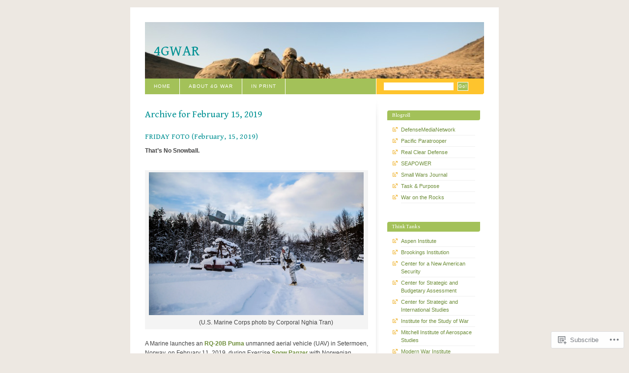

--- FILE ---
content_type: text/html; charset=UTF-8
request_url: https://4gwar.wordpress.com/2019/02/15/
body_size: 20151
content:
<!DOCTYPE html PUBLIC "-//W3C//DTD XHTML 1.0 Strict//EN" "http://www.w3.org/TR/xhtml1/DTD/xhtml1-strict.dtd">
<html xmlns="http://www.w3.org/1999/xhtml" xml:lang="en" lang="en">
<head>
<meta http-equiv="Content-Type" content="text/html; charset=UTF-8" />
	<title>15 | February | 2019 | 4GWAR</title>
	<link rel="pingback" href="https://4gwar.wordpress.com/xmlrpc.php" />
	<script type="text/javascript">
  WebFontConfig = {"google":{"families":["Gentium+Book+Basic:r:latin,latin-ext"]},"api_url":"https:\/\/fonts-api.wp.com\/css"};
  (function() {
    var wf = document.createElement('script');
    wf.src = '/wp-content/plugins/custom-fonts/js/webfont.js';
    wf.type = 'text/javascript';
    wf.async = 'true';
    var s = document.getElementsByTagName('script')[0];
    s.parentNode.insertBefore(wf, s);
	})();
</script><style id="jetpack-custom-fonts-css">.wf-active #header h1{font-family:"Gentium Book Basic",serif;font-style:normal;font-weight:400}.wf-active h1, .wf-active h2, .wf-active h3, .wf-active h4, .wf-active h5, .wf-active h6{font-family:"Gentium Book Basic",serif;font-style:normal;font-weight:400}.wf-active #content h2{font-family:"Gentium Book Basic",serif;font-weight:400;font-style:normal}.wf-active #content h3{font-style:normal;font-weight:400}.wf-active #content h4{font-style:normal;font-weight:400}.wf-active #content.archive h3{font-family:"Gentium Book Basic",serif;font-weight:400;font-style:normal}.wf-active #content.archive h4{font-style:normal;font-weight:400}.wf-active #content.archive h5{font-style:normal;font-weight:400}.wf-active #comments h2 a{font-family:"Gentium Book Basic",serif;font-style:normal;font-weight:400}.wf-active #comments .header strong{font-family:"Gentium Book Basic",serif;font-style:normal;font-weight:400}.wf-active #subcontent h2{font-family:"Gentium Book Basic",serif;font-style:normal;font-weight:400}.wf-active #subcontent h2 em{font-style:normal;font-weight:400}</style>
<meta name='robots' content='max-image-preview:large' />
<link rel='dns-prefetch' href='//s0.wp.com' />
<link rel="alternate" type="application/rss+xml" title="4GWAR &raquo; Feed" href="https://4gwar.wordpress.com/feed/" />
<link rel="alternate" type="application/rss+xml" title="4GWAR &raquo; Comments Feed" href="https://4gwar.wordpress.com/comments/feed/" />
	<script type="text/javascript">
		/* <![CDATA[ */
		function addLoadEvent(func) {
			var oldonload = window.onload;
			if (typeof window.onload != 'function') {
				window.onload = func;
			} else {
				window.onload = function () {
					oldonload();
					func();
				}
			}
		}
		/* ]]> */
	</script>
	<link crossorigin='anonymous' rel='stylesheet' id='all-css-0-1' href='/_static/??/wp-content/mu-plugins/likes/jetpack-likes.css,/wp-content/mu-plugins/infinity/themes/pub/blix.css?m=1743883414j&cssminify=yes' type='text/css' media='all' />
<style id='wp-emoji-styles-inline-css'>

	img.wp-smiley, img.emoji {
		display: inline !important;
		border: none !important;
		box-shadow: none !important;
		height: 1em !important;
		width: 1em !important;
		margin: 0 0.07em !important;
		vertical-align: -0.1em !important;
		background: none !important;
		padding: 0 !important;
	}
/*# sourceURL=wp-emoji-styles-inline-css */
</style>
<link crossorigin='anonymous' rel='stylesheet' id='all-css-2-1' href='/wp-content/plugins/gutenberg-core/v22.2.0/build/styles/block-library/style.css?m=1764855221i&cssminify=yes' type='text/css' media='all' />
<style id='wp-block-library-inline-css'>
.has-text-align-justify {
	text-align:justify;
}
.has-text-align-justify{text-align:justify;}

/*# sourceURL=wp-block-library-inline-css */
</style><style id='global-styles-inline-css'>
:root{--wp--preset--aspect-ratio--square: 1;--wp--preset--aspect-ratio--4-3: 4/3;--wp--preset--aspect-ratio--3-4: 3/4;--wp--preset--aspect-ratio--3-2: 3/2;--wp--preset--aspect-ratio--2-3: 2/3;--wp--preset--aspect-ratio--16-9: 16/9;--wp--preset--aspect-ratio--9-16: 9/16;--wp--preset--color--black: #000000;--wp--preset--color--cyan-bluish-gray: #abb8c3;--wp--preset--color--white: #ffffff;--wp--preset--color--pale-pink: #f78da7;--wp--preset--color--vivid-red: #cf2e2e;--wp--preset--color--luminous-vivid-orange: #ff6900;--wp--preset--color--luminous-vivid-amber: #fcb900;--wp--preset--color--light-green-cyan: #7bdcb5;--wp--preset--color--vivid-green-cyan: #00d084;--wp--preset--color--pale-cyan-blue: #8ed1fc;--wp--preset--color--vivid-cyan-blue: #0693e3;--wp--preset--color--vivid-purple: #9b51e0;--wp--preset--gradient--vivid-cyan-blue-to-vivid-purple: linear-gradient(135deg,rgb(6,147,227) 0%,rgb(155,81,224) 100%);--wp--preset--gradient--light-green-cyan-to-vivid-green-cyan: linear-gradient(135deg,rgb(122,220,180) 0%,rgb(0,208,130) 100%);--wp--preset--gradient--luminous-vivid-amber-to-luminous-vivid-orange: linear-gradient(135deg,rgb(252,185,0) 0%,rgb(255,105,0) 100%);--wp--preset--gradient--luminous-vivid-orange-to-vivid-red: linear-gradient(135deg,rgb(255,105,0) 0%,rgb(207,46,46) 100%);--wp--preset--gradient--very-light-gray-to-cyan-bluish-gray: linear-gradient(135deg,rgb(238,238,238) 0%,rgb(169,184,195) 100%);--wp--preset--gradient--cool-to-warm-spectrum: linear-gradient(135deg,rgb(74,234,220) 0%,rgb(151,120,209) 20%,rgb(207,42,186) 40%,rgb(238,44,130) 60%,rgb(251,105,98) 80%,rgb(254,248,76) 100%);--wp--preset--gradient--blush-light-purple: linear-gradient(135deg,rgb(255,206,236) 0%,rgb(152,150,240) 100%);--wp--preset--gradient--blush-bordeaux: linear-gradient(135deg,rgb(254,205,165) 0%,rgb(254,45,45) 50%,rgb(107,0,62) 100%);--wp--preset--gradient--luminous-dusk: linear-gradient(135deg,rgb(255,203,112) 0%,rgb(199,81,192) 50%,rgb(65,88,208) 100%);--wp--preset--gradient--pale-ocean: linear-gradient(135deg,rgb(255,245,203) 0%,rgb(182,227,212) 50%,rgb(51,167,181) 100%);--wp--preset--gradient--electric-grass: linear-gradient(135deg,rgb(202,248,128) 0%,rgb(113,206,126) 100%);--wp--preset--gradient--midnight: linear-gradient(135deg,rgb(2,3,129) 0%,rgb(40,116,252) 100%);--wp--preset--font-size--small: 13px;--wp--preset--font-size--medium: 20px;--wp--preset--font-size--large: 36px;--wp--preset--font-size--x-large: 42px;--wp--preset--font-family--albert-sans: 'Albert Sans', sans-serif;--wp--preset--font-family--alegreya: Alegreya, serif;--wp--preset--font-family--arvo: Arvo, serif;--wp--preset--font-family--bodoni-moda: 'Bodoni Moda', serif;--wp--preset--font-family--bricolage-grotesque: 'Bricolage Grotesque', sans-serif;--wp--preset--font-family--cabin: Cabin, sans-serif;--wp--preset--font-family--chivo: Chivo, sans-serif;--wp--preset--font-family--commissioner: Commissioner, sans-serif;--wp--preset--font-family--cormorant: Cormorant, serif;--wp--preset--font-family--courier-prime: 'Courier Prime', monospace;--wp--preset--font-family--crimson-pro: 'Crimson Pro', serif;--wp--preset--font-family--dm-mono: 'DM Mono', monospace;--wp--preset--font-family--dm-sans: 'DM Sans', sans-serif;--wp--preset--font-family--dm-serif-display: 'DM Serif Display', serif;--wp--preset--font-family--domine: Domine, serif;--wp--preset--font-family--eb-garamond: 'EB Garamond', serif;--wp--preset--font-family--epilogue: Epilogue, sans-serif;--wp--preset--font-family--fahkwang: Fahkwang, sans-serif;--wp--preset--font-family--figtree: Figtree, sans-serif;--wp--preset--font-family--fira-sans: 'Fira Sans', sans-serif;--wp--preset--font-family--fjalla-one: 'Fjalla One', sans-serif;--wp--preset--font-family--fraunces: Fraunces, serif;--wp--preset--font-family--gabarito: Gabarito, system-ui;--wp--preset--font-family--ibm-plex-mono: 'IBM Plex Mono', monospace;--wp--preset--font-family--ibm-plex-sans: 'IBM Plex Sans', sans-serif;--wp--preset--font-family--ibarra-real-nova: 'Ibarra Real Nova', serif;--wp--preset--font-family--instrument-serif: 'Instrument Serif', serif;--wp--preset--font-family--inter: Inter, sans-serif;--wp--preset--font-family--josefin-sans: 'Josefin Sans', sans-serif;--wp--preset--font-family--jost: Jost, sans-serif;--wp--preset--font-family--libre-baskerville: 'Libre Baskerville', serif;--wp--preset--font-family--libre-franklin: 'Libre Franklin', sans-serif;--wp--preset--font-family--literata: Literata, serif;--wp--preset--font-family--lora: Lora, serif;--wp--preset--font-family--merriweather: Merriweather, serif;--wp--preset--font-family--montserrat: Montserrat, sans-serif;--wp--preset--font-family--newsreader: Newsreader, serif;--wp--preset--font-family--noto-sans-mono: 'Noto Sans Mono', sans-serif;--wp--preset--font-family--nunito: Nunito, sans-serif;--wp--preset--font-family--open-sans: 'Open Sans', sans-serif;--wp--preset--font-family--overpass: Overpass, sans-serif;--wp--preset--font-family--pt-serif: 'PT Serif', serif;--wp--preset--font-family--petrona: Petrona, serif;--wp--preset--font-family--piazzolla: Piazzolla, serif;--wp--preset--font-family--playfair-display: 'Playfair Display', serif;--wp--preset--font-family--plus-jakarta-sans: 'Plus Jakarta Sans', sans-serif;--wp--preset--font-family--poppins: Poppins, sans-serif;--wp--preset--font-family--raleway: Raleway, sans-serif;--wp--preset--font-family--roboto: Roboto, sans-serif;--wp--preset--font-family--roboto-slab: 'Roboto Slab', serif;--wp--preset--font-family--rubik: Rubik, sans-serif;--wp--preset--font-family--rufina: Rufina, serif;--wp--preset--font-family--sora: Sora, sans-serif;--wp--preset--font-family--source-sans-3: 'Source Sans 3', sans-serif;--wp--preset--font-family--source-serif-4: 'Source Serif 4', serif;--wp--preset--font-family--space-mono: 'Space Mono', monospace;--wp--preset--font-family--syne: Syne, sans-serif;--wp--preset--font-family--texturina: Texturina, serif;--wp--preset--font-family--urbanist: Urbanist, sans-serif;--wp--preset--font-family--work-sans: 'Work Sans', sans-serif;--wp--preset--spacing--20: 0.44rem;--wp--preset--spacing--30: 0.67rem;--wp--preset--spacing--40: 1rem;--wp--preset--spacing--50: 1.5rem;--wp--preset--spacing--60: 2.25rem;--wp--preset--spacing--70: 3.38rem;--wp--preset--spacing--80: 5.06rem;--wp--preset--shadow--natural: 6px 6px 9px rgba(0, 0, 0, 0.2);--wp--preset--shadow--deep: 12px 12px 50px rgba(0, 0, 0, 0.4);--wp--preset--shadow--sharp: 6px 6px 0px rgba(0, 0, 0, 0.2);--wp--preset--shadow--outlined: 6px 6px 0px -3px rgb(255, 255, 255), 6px 6px rgb(0, 0, 0);--wp--preset--shadow--crisp: 6px 6px 0px rgb(0, 0, 0);}:where(.is-layout-flex){gap: 0.5em;}:where(.is-layout-grid){gap: 0.5em;}body .is-layout-flex{display: flex;}.is-layout-flex{flex-wrap: wrap;align-items: center;}.is-layout-flex > :is(*, div){margin: 0;}body .is-layout-grid{display: grid;}.is-layout-grid > :is(*, div){margin: 0;}:where(.wp-block-columns.is-layout-flex){gap: 2em;}:where(.wp-block-columns.is-layout-grid){gap: 2em;}:where(.wp-block-post-template.is-layout-flex){gap: 1.25em;}:where(.wp-block-post-template.is-layout-grid){gap: 1.25em;}.has-black-color{color: var(--wp--preset--color--black) !important;}.has-cyan-bluish-gray-color{color: var(--wp--preset--color--cyan-bluish-gray) !important;}.has-white-color{color: var(--wp--preset--color--white) !important;}.has-pale-pink-color{color: var(--wp--preset--color--pale-pink) !important;}.has-vivid-red-color{color: var(--wp--preset--color--vivid-red) !important;}.has-luminous-vivid-orange-color{color: var(--wp--preset--color--luminous-vivid-orange) !important;}.has-luminous-vivid-amber-color{color: var(--wp--preset--color--luminous-vivid-amber) !important;}.has-light-green-cyan-color{color: var(--wp--preset--color--light-green-cyan) !important;}.has-vivid-green-cyan-color{color: var(--wp--preset--color--vivid-green-cyan) !important;}.has-pale-cyan-blue-color{color: var(--wp--preset--color--pale-cyan-blue) !important;}.has-vivid-cyan-blue-color{color: var(--wp--preset--color--vivid-cyan-blue) !important;}.has-vivid-purple-color{color: var(--wp--preset--color--vivid-purple) !important;}.has-black-background-color{background-color: var(--wp--preset--color--black) !important;}.has-cyan-bluish-gray-background-color{background-color: var(--wp--preset--color--cyan-bluish-gray) !important;}.has-white-background-color{background-color: var(--wp--preset--color--white) !important;}.has-pale-pink-background-color{background-color: var(--wp--preset--color--pale-pink) !important;}.has-vivid-red-background-color{background-color: var(--wp--preset--color--vivid-red) !important;}.has-luminous-vivid-orange-background-color{background-color: var(--wp--preset--color--luminous-vivid-orange) !important;}.has-luminous-vivid-amber-background-color{background-color: var(--wp--preset--color--luminous-vivid-amber) !important;}.has-light-green-cyan-background-color{background-color: var(--wp--preset--color--light-green-cyan) !important;}.has-vivid-green-cyan-background-color{background-color: var(--wp--preset--color--vivid-green-cyan) !important;}.has-pale-cyan-blue-background-color{background-color: var(--wp--preset--color--pale-cyan-blue) !important;}.has-vivid-cyan-blue-background-color{background-color: var(--wp--preset--color--vivid-cyan-blue) !important;}.has-vivid-purple-background-color{background-color: var(--wp--preset--color--vivid-purple) !important;}.has-black-border-color{border-color: var(--wp--preset--color--black) !important;}.has-cyan-bluish-gray-border-color{border-color: var(--wp--preset--color--cyan-bluish-gray) !important;}.has-white-border-color{border-color: var(--wp--preset--color--white) !important;}.has-pale-pink-border-color{border-color: var(--wp--preset--color--pale-pink) !important;}.has-vivid-red-border-color{border-color: var(--wp--preset--color--vivid-red) !important;}.has-luminous-vivid-orange-border-color{border-color: var(--wp--preset--color--luminous-vivid-orange) !important;}.has-luminous-vivid-amber-border-color{border-color: var(--wp--preset--color--luminous-vivid-amber) !important;}.has-light-green-cyan-border-color{border-color: var(--wp--preset--color--light-green-cyan) !important;}.has-vivid-green-cyan-border-color{border-color: var(--wp--preset--color--vivid-green-cyan) !important;}.has-pale-cyan-blue-border-color{border-color: var(--wp--preset--color--pale-cyan-blue) !important;}.has-vivid-cyan-blue-border-color{border-color: var(--wp--preset--color--vivid-cyan-blue) !important;}.has-vivid-purple-border-color{border-color: var(--wp--preset--color--vivid-purple) !important;}.has-vivid-cyan-blue-to-vivid-purple-gradient-background{background: var(--wp--preset--gradient--vivid-cyan-blue-to-vivid-purple) !important;}.has-light-green-cyan-to-vivid-green-cyan-gradient-background{background: var(--wp--preset--gradient--light-green-cyan-to-vivid-green-cyan) !important;}.has-luminous-vivid-amber-to-luminous-vivid-orange-gradient-background{background: var(--wp--preset--gradient--luminous-vivid-amber-to-luminous-vivid-orange) !important;}.has-luminous-vivid-orange-to-vivid-red-gradient-background{background: var(--wp--preset--gradient--luminous-vivid-orange-to-vivid-red) !important;}.has-very-light-gray-to-cyan-bluish-gray-gradient-background{background: var(--wp--preset--gradient--very-light-gray-to-cyan-bluish-gray) !important;}.has-cool-to-warm-spectrum-gradient-background{background: var(--wp--preset--gradient--cool-to-warm-spectrum) !important;}.has-blush-light-purple-gradient-background{background: var(--wp--preset--gradient--blush-light-purple) !important;}.has-blush-bordeaux-gradient-background{background: var(--wp--preset--gradient--blush-bordeaux) !important;}.has-luminous-dusk-gradient-background{background: var(--wp--preset--gradient--luminous-dusk) !important;}.has-pale-ocean-gradient-background{background: var(--wp--preset--gradient--pale-ocean) !important;}.has-electric-grass-gradient-background{background: var(--wp--preset--gradient--electric-grass) !important;}.has-midnight-gradient-background{background: var(--wp--preset--gradient--midnight) !important;}.has-small-font-size{font-size: var(--wp--preset--font-size--small) !important;}.has-medium-font-size{font-size: var(--wp--preset--font-size--medium) !important;}.has-large-font-size{font-size: var(--wp--preset--font-size--large) !important;}.has-x-large-font-size{font-size: var(--wp--preset--font-size--x-large) !important;}.has-albert-sans-font-family{font-family: var(--wp--preset--font-family--albert-sans) !important;}.has-alegreya-font-family{font-family: var(--wp--preset--font-family--alegreya) !important;}.has-arvo-font-family{font-family: var(--wp--preset--font-family--arvo) !important;}.has-bodoni-moda-font-family{font-family: var(--wp--preset--font-family--bodoni-moda) !important;}.has-bricolage-grotesque-font-family{font-family: var(--wp--preset--font-family--bricolage-grotesque) !important;}.has-cabin-font-family{font-family: var(--wp--preset--font-family--cabin) !important;}.has-chivo-font-family{font-family: var(--wp--preset--font-family--chivo) !important;}.has-commissioner-font-family{font-family: var(--wp--preset--font-family--commissioner) !important;}.has-cormorant-font-family{font-family: var(--wp--preset--font-family--cormorant) !important;}.has-courier-prime-font-family{font-family: var(--wp--preset--font-family--courier-prime) !important;}.has-crimson-pro-font-family{font-family: var(--wp--preset--font-family--crimson-pro) !important;}.has-dm-mono-font-family{font-family: var(--wp--preset--font-family--dm-mono) !important;}.has-dm-sans-font-family{font-family: var(--wp--preset--font-family--dm-sans) !important;}.has-dm-serif-display-font-family{font-family: var(--wp--preset--font-family--dm-serif-display) !important;}.has-domine-font-family{font-family: var(--wp--preset--font-family--domine) !important;}.has-eb-garamond-font-family{font-family: var(--wp--preset--font-family--eb-garamond) !important;}.has-epilogue-font-family{font-family: var(--wp--preset--font-family--epilogue) !important;}.has-fahkwang-font-family{font-family: var(--wp--preset--font-family--fahkwang) !important;}.has-figtree-font-family{font-family: var(--wp--preset--font-family--figtree) !important;}.has-fira-sans-font-family{font-family: var(--wp--preset--font-family--fira-sans) !important;}.has-fjalla-one-font-family{font-family: var(--wp--preset--font-family--fjalla-one) !important;}.has-fraunces-font-family{font-family: var(--wp--preset--font-family--fraunces) !important;}.has-gabarito-font-family{font-family: var(--wp--preset--font-family--gabarito) !important;}.has-ibm-plex-mono-font-family{font-family: var(--wp--preset--font-family--ibm-plex-mono) !important;}.has-ibm-plex-sans-font-family{font-family: var(--wp--preset--font-family--ibm-plex-sans) !important;}.has-ibarra-real-nova-font-family{font-family: var(--wp--preset--font-family--ibarra-real-nova) !important;}.has-instrument-serif-font-family{font-family: var(--wp--preset--font-family--instrument-serif) !important;}.has-inter-font-family{font-family: var(--wp--preset--font-family--inter) !important;}.has-josefin-sans-font-family{font-family: var(--wp--preset--font-family--josefin-sans) !important;}.has-jost-font-family{font-family: var(--wp--preset--font-family--jost) !important;}.has-libre-baskerville-font-family{font-family: var(--wp--preset--font-family--libre-baskerville) !important;}.has-libre-franklin-font-family{font-family: var(--wp--preset--font-family--libre-franklin) !important;}.has-literata-font-family{font-family: var(--wp--preset--font-family--literata) !important;}.has-lora-font-family{font-family: var(--wp--preset--font-family--lora) !important;}.has-merriweather-font-family{font-family: var(--wp--preset--font-family--merriweather) !important;}.has-montserrat-font-family{font-family: var(--wp--preset--font-family--montserrat) !important;}.has-newsreader-font-family{font-family: var(--wp--preset--font-family--newsreader) !important;}.has-noto-sans-mono-font-family{font-family: var(--wp--preset--font-family--noto-sans-mono) !important;}.has-nunito-font-family{font-family: var(--wp--preset--font-family--nunito) !important;}.has-open-sans-font-family{font-family: var(--wp--preset--font-family--open-sans) !important;}.has-overpass-font-family{font-family: var(--wp--preset--font-family--overpass) !important;}.has-pt-serif-font-family{font-family: var(--wp--preset--font-family--pt-serif) !important;}.has-petrona-font-family{font-family: var(--wp--preset--font-family--petrona) !important;}.has-piazzolla-font-family{font-family: var(--wp--preset--font-family--piazzolla) !important;}.has-playfair-display-font-family{font-family: var(--wp--preset--font-family--playfair-display) !important;}.has-plus-jakarta-sans-font-family{font-family: var(--wp--preset--font-family--plus-jakarta-sans) !important;}.has-poppins-font-family{font-family: var(--wp--preset--font-family--poppins) !important;}.has-raleway-font-family{font-family: var(--wp--preset--font-family--raleway) !important;}.has-roboto-font-family{font-family: var(--wp--preset--font-family--roboto) !important;}.has-roboto-slab-font-family{font-family: var(--wp--preset--font-family--roboto-slab) !important;}.has-rubik-font-family{font-family: var(--wp--preset--font-family--rubik) !important;}.has-rufina-font-family{font-family: var(--wp--preset--font-family--rufina) !important;}.has-sora-font-family{font-family: var(--wp--preset--font-family--sora) !important;}.has-source-sans-3-font-family{font-family: var(--wp--preset--font-family--source-sans-3) !important;}.has-source-serif-4-font-family{font-family: var(--wp--preset--font-family--source-serif-4) !important;}.has-space-mono-font-family{font-family: var(--wp--preset--font-family--space-mono) !important;}.has-syne-font-family{font-family: var(--wp--preset--font-family--syne) !important;}.has-texturina-font-family{font-family: var(--wp--preset--font-family--texturina) !important;}.has-urbanist-font-family{font-family: var(--wp--preset--font-family--urbanist) !important;}.has-work-sans-font-family{font-family: var(--wp--preset--font-family--work-sans) !important;}
/*# sourceURL=global-styles-inline-css */
</style>

<style id='classic-theme-styles-inline-css'>
/*! This file is auto-generated */
.wp-block-button__link{color:#fff;background-color:#32373c;border-radius:9999px;box-shadow:none;text-decoration:none;padding:calc(.667em + 2px) calc(1.333em + 2px);font-size:1.125em}.wp-block-file__button{background:#32373c;color:#fff;text-decoration:none}
/*# sourceURL=/wp-includes/css/classic-themes.min.css */
</style>
<link crossorigin='anonymous' rel='stylesheet' id='all-css-4-1' href='/_static/??-eJyFj9sKwkAMRH/IbOiFqg/it3TbWFf3xmZr9e9NEbQi1JeQDHOGCU4RuuAz+YzRjoPxjF3QNnRXxlIVO1UAGxctQaKbqrE3nN8O4PywpDrmDS6C3AifrESiu9jm2eGoNy1ZcmJbw6YoDGgdEzGDTGdGB/ksIP9wLxnjqFFbc8e/pRJJ/UHWAcW1ONeggQLI0202wX8dcLKtSTN6dIdiWxfNvqrK5vIExSmAdA==&cssminify=yes' type='text/css' media='all' />
<link crossorigin='anonymous' rel='stylesheet' id='print-css-5-1' href='/wp-content/mu-plugins/global-print/global-print.css?m=1465851035i&cssminify=yes' type='text/css' media='print' />
<style id='jetpack-global-styles-frontend-style-inline-css'>
:root { --font-headings: unset; --font-base: unset; --font-headings-default: -apple-system,BlinkMacSystemFont,"Segoe UI",Roboto,Oxygen-Sans,Ubuntu,Cantarell,"Helvetica Neue",sans-serif; --font-base-default: -apple-system,BlinkMacSystemFont,"Segoe UI",Roboto,Oxygen-Sans,Ubuntu,Cantarell,"Helvetica Neue",sans-serif;}
/*# sourceURL=jetpack-global-styles-frontend-style-inline-css */
</style>
<link crossorigin='anonymous' rel='stylesheet' id='all-css-8-1' href='/_static/??-eJyNjcsKAjEMRX/IGtQZBxfip0hMS9sxTYppGfx7H7gRN+7ugcs5sFRHKi1Ig9Jd5R6zGMyhVaTrh8G6QFHfORhYwlvw6P39PbPENZmt4G/ROQuBKWVkxxrVvuBH1lIoz2waILJekF+HUzlupnG3nQ77YZwfuRJIaQ==&cssminify=yes' type='text/css' media='all' />
<script type="text/javascript" id="wpcom-actionbar-placeholder-js-extra">
/* <![CDATA[ */
var actionbardata = {"siteID":"10335103","postID":"0","siteURL":"https://4gwar.wordpress.com","xhrURL":"https://4gwar.wordpress.com/wp-admin/admin-ajax.php","nonce":"82a9033793","isLoggedIn":"","statusMessage":"","subsEmailDefault":"instantly","proxyScriptUrl":"https://s0.wp.com/wp-content/js/wpcom-proxy-request.js?m=1513050504i&amp;ver=20211021","i18n":{"followedText":"New posts from this site will now appear in your \u003Ca href=\"https://wordpress.com/reader\"\u003EReader\u003C/a\u003E","foldBar":"Collapse this bar","unfoldBar":"Expand this bar","shortLinkCopied":"Shortlink copied to clipboard."}};
//# sourceURL=wpcom-actionbar-placeholder-js-extra
/* ]]> */
</script>
<script type="text/javascript" id="jetpack-mu-wpcom-settings-js-before">
/* <![CDATA[ */
var JETPACK_MU_WPCOM_SETTINGS = {"assetsUrl":"https://s0.wp.com/wp-content/mu-plugins/jetpack-mu-wpcom-plugin/sun/jetpack_vendor/automattic/jetpack-mu-wpcom/src/build/"};
//# sourceURL=jetpack-mu-wpcom-settings-js-before
/* ]]> */
</script>
<script crossorigin='anonymous' type='text/javascript'  src='/wp-content/js/rlt-proxy.js?m=1720530689i'></script>
<script type="text/javascript" id="rlt-proxy-js-after">
/* <![CDATA[ */
	rltInitialize( {"token":null,"iframeOrigins":["https:\/\/widgets.wp.com"]} );
//# sourceURL=rlt-proxy-js-after
/* ]]> */
</script>
<link rel="EditURI" type="application/rsd+xml" title="RSD" href="https://4gwar.wordpress.com/xmlrpc.php?rsd" />
<meta name="generator" content="WordPress.com" />

<!-- Jetpack Open Graph Tags -->
<meta property="og:type" content="website" />
<meta property="og:title" content="February 15, 2019 &#8211; 4GWAR" />
<meta property="og:site_name" content="4GWAR" />
<meta property="og:image" content="https://secure.gravatar.com/blavatar/214d7685cac7babccac00bb78158fe10469f40151271042b50b09d615955af04?s=200&#038;ts=1768526593" />
<meta property="og:image:width" content="200" />
<meta property="og:image:height" content="200" />
<meta property="og:image:alt" content="" />
<meta property="og:locale" content="en_US" />
<meta property="fb:app_id" content="249643311490" />
<meta name="twitter:creator" content="@4GWARBLOG" />
<meta name="twitter:site" content="@4GWARBLOG" />

<!-- End Jetpack Open Graph Tags -->
<link rel="shortcut icon" type="image/x-icon" href="https://secure.gravatar.com/blavatar/214d7685cac7babccac00bb78158fe10469f40151271042b50b09d615955af04?s=32" sizes="16x16" />
<link rel="icon" type="image/x-icon" href="https://secure.gravatar.com/blavatar/214d7685cac7babccac00bb78158fe10469f40151271042b50b09d615955af04?s=32" sizes="16x16" />
<link rel="apple-touch-icon" href="https://secure.gravatar.com/blavatar/214d7685cac7babccac00bb78158fe10469f40151271042b50b09d615955af04?s=114" />
<link rel='openid.server' href='https://4gwar.wordpress.com/?openidserver=1' />
<link rel='openid.delegate' href='https://4gwar.wordpress.com/' />
<link rel="search" type="application/opensearchdescription+xml" href="https://4gwar.wordpress.com/osd.xml" title="4GWAR" />
<link rel="search" type="application/opensearchdescription+xml" href="https://s1.wp.com/opensearch.xml" title="WordPress.com" />
<meta name="description" content="1 post published by John M. Doyle on February 15, 2019" />
<style type="text/css">
#header{
	background: url(https://4gwar.wordpress.com/wp-content/uploads/2009/11/cropped-long-line2.jpg) no-repeat;
}
#header h1 a, #desc {
	color:#009193;
}
#desc {
	margin-right: 30px;
}
</style>
<link crossorigin='anonymous' rel='stylesheet' id='all-css-0-3' href='/_static/??-eJyNjM0KgzAQBl9I/ag/lR6KjyK6LhJNNsHN4uuXQuvZ4wzD4EwlRcksGcHK5G11otg4p4n2H0NNMDohzD7SrtDTJT4qUi1wexDiYp4VNB3RlP3V/MX3N4T3o++aun892277AK5vOq4=&cssminify=yes' type='text/css' media='all' />
</head>

<body class="archive date wp-theme-pubblix customizer-styles-applied jetpack-reblog-enabled">
<div id="container">

<div id="header">
	<h1><a href="https://4gwar.wordpress.com">4GWAR</a></h1>
</div>

<div id="navigation">

	<form action="https://4gwar.wordpress.com/" method="get">
		<fieldset>
			<input value="" name="s" id="s" />
			<input type="submit" value="Go!" id="searchbutton" name="searchbutton" />
		</fieldset>
	</form>

	<ul class="menu">
	<li><a href="https://4gwar.wordpress.com">Home</a></li>
	<li class="page_item page-item-2"><a href="https://4gwar.wordpress.com/about/">About 4G WAR</a></li>
<li class="page_item page-item-1470"><a href="https://4gwar.wordpress.com/outside-articles/">IN PRINT</a></li>
</ul>

</div><!-- /navigation -->

<hr class="low" />

<div id="content" class="archive">


			<h2>Archive for <span>February 15, 2019</span></h2>

	

	<div id="post-22497" class="entry post-22497 post type-post status-publish format-standard hentry category-aircraft category-arctic category-friday-foto category-high-north-2 category-marine-corps category-national-security-and-defense category-photos category-skills-and-training category-unconventional-warfare category-unmanned-aircraft category-weaponry-and-equipment tag-exercise-snow-panzer tag-friday-foto-2019 tag-marine-rotational-force-europe tag-norway tag-panzer-battalion-of-brigade-nord tag-rq-20b-puma tag-setermoen tag-training tag-u-s-marine-corps tag-uav tag-winter-warfare">

		<h3><a href="https://4gwar.wordpress.com/2019/02/15/friday-foto-february-15-2019/">FRIDAY FOTO (February, 15,&nbsp;2019)</a></h3>

		<p><strong>That&#8217;s No Snowball.</strong></p>
<dl id="attachment_22498" class="wp-caption alignnone" style="width:4301px;">
<dt class="wp-caption-dt"><img data-attachment-id="22498" data-permalink="https://4gwar.wordpress.com/2019/02/15/friday-foto-february-15-2019/mrf-e-19-1-exercise-snow-panzer/" data-orig-file="https://4gwar.wordpress.com/wp-content/uploads/2019/02/frifo-2-15-2019-marine-throws-puma-uav.jpg" data-orig-size="4301,2867" data-comments-opened="1" data-image-meta="{&quot;aperture&quot;:&quot;2.8&quot;,&quot;credit&quot;:&quot;U.S. Marine Corps Forces, Europe&quot;,&quot;camera&quot;:&quot;Canon EOS-1D X&quot;,&quot;caption&quot;:&quot;A U.S. Marine with Marine Rotational Force-Europe 19.1, Marine Forces Europe and Africa, launches an RQ-20B Puma unmanned aerial vehicle during Exercise Snow Panzer in Setermoen, Norway, Feb. 11, 2019. Snow Panzer is a force-on-force bilateral exercise between MRF-E and the Panzer Battalion of Brigade Nord. (U.S. Marine Corps photo by Cpl. Nghia Tran)&quot;,&quot;created_timestamp&quot;:&quot;1549861200&quot;,&quot;copyright&quot;:&quot;Public Domain&quot;,&quot;focal_length&quot;:&quot;24&quot;,&quot;iso&quot;:&quot;250&quot;,&quot;shutter_speed&quot;:&quot;0.00125&quot;,&quot;title&quot;:&quot;MRF-E 19.1: Exercise Snow Panzer&quot;,&quot;orientation&quot;:&quot;1&quot;}" data-image-title="MRF-E 19.1: Exercise Snow Panzer" data-image-description="" data-image-caption="&lt;p&gt;A U.S. Marine with Marine Rotational Force-Europe 19.1, Marine Forces Europe and Africa, launches an RQ-20B Puma unmanned aerial vehicle during Exercise Snow Panzer in Setermoen, Norway, Feb. 11, 2019. Snow Panzer is a force-on-force bilateral exercise between MRF-E and the Panzer Battalion of Brigade Nord. (U.S. Marine Corps photo by Cpl. Nghia Tran)&lt;/p&gt;
" data-medium-file="https://4gwar.wordpress.com/wp-content/uploads/2019/02/frifo-2-15-2019-marine-throws-puma-uav.jpg?w=300" data-large-file="https://4gwar.wordpress.com/wp-content/uploads/2019/02/frifo-2-15-2019-marine-throws-puma-uav.jpg?w=455" class="alignnone size-full wp-image-22498" src="https://4gwar.wordpress.com/wp-content/uploads/2019/02/frifo-2-15-2019-marine-throws-puma-uav.jpg?w=455" alt="MRF-E 19.1: Exercise Snow Panzer"   srcset="https://4gwar.wordpress.com/wp-content/uploads/2019/02/frifo-2-15-2019-marine-throws-puma-uav.jpg 4301w, https://4gwar.wordpress.com/wp-content/uploads/2019/02/frifo-2-15-2019-marine-throws-puma-uav.jpg?w=150&amp;h=100 150w, https://4gwar.wordpress.com/wp-content/uploads/2019/02/frifo-2-15-2019-marine-throws-puma-uav.jpg?w=300&amp;h=200 300w, https://4gwar.wordpress.com/wp-content/uploads/2019/02/frifo-2-15-2019-marine-throws-puma-uav.jpg?w=768&amp;h=512 768w, https://4gwar.wordpress.com/wp-content/uploads/2019/02/frifo-2-15-2019-marine-throws-puma-uav.jpg?w=1024&amp;h=683 1024w, https://4gwar.wordpress.com/wp-content/uploads/2019/02/frifo-2-15-2019-marine-throws-puma-uav.jpg?w=1440&amp;h=960 1440w" sizes="(max-width: 4301px) 100vw, 4301px" /></dt>
<dd class="wp-caption-dd">(U.S. Marine Corps photo by Corporal Nghia Tran)</dd>
</dl>
<p>A Marine launches an <a href="https://www.avinc.com/images/uploads/product_docs/PumaAE_Datasheet_2017_Web_v1.1.pdf"><strong>RQ-20B Puma</strong></a> unmanned aerial vehicle (UAV) in Setermoen, Norway, on February 11, 2019, during Exercise <a href="https://www.dvidshub.net/image/5101222/mrf-e-191-exercise-snow-panzer"><strong>Snow Panzer</strong></a> with Norwegian troops.</p>
<p>Snow Panzer is a force-on-force exercise between Marine Rotational Force-Europe and the Norwegian Panzer Battalion of Brigade Nord.</p>
<p>The Marines have been doing a lot of cold weather training in recent months in <a href="https://www.marforeur.marines.mil/News/News-Article-Display/Article/1722894/northern-screen-joint-cas-training/"><strong>Norway</strong></a>,  <strong><a href="https://www.dvidshub.net/image/4120356/us-marines-participate-swedish-basic-winter-warfare-course">Sweden</a> </strong>and <strong><a href="https://4gwar.wordpress.com/2018/11/04/arctic-nation-giant-nato-exercise/">Iceland</a></strong>.</p>
<div id="jp-post-flair" class="sharedaddy sd-like-enabled sd-sharing-enabled"><div class="sharedaddy sd-sharing-enabled"><div class="robots-nocontent sd-block sd-social sd-social-icon-text sd-sharing"><h3 class="sd-title">Share this:</h3><div class="sd-content"><ul><li class="share-print"><a rel="nofollow noopener noreferrer"
				data-shared="sharing-print-22497"
				class="share-print sd-button share-icon"
				href="https://4gwar.wordpress.com/2019/02/15/friday-foto-february-15-2019/?share=print"
				target="_blank"
				aria-labelledby="sharing-print-22497"
				>
				<span id="sharing-print-22497" hidden>Print (Opens in new window)</span>
				<span>Print</span>
			</a></li><li class="share-facebook"><a rel="nofollow noopener noreferrer"
				data-shared="sharing-facebook-22497"
				class="share-facebook sd-button share-icon"
				href="https://4gwar.wordpress.com/2019/02/15/friday-foto-february-15-2019/?share=facebook"
				target="_blank"
				aria-labelledby="sharing-facebook-22497"
				>
				<span id="sharing-facebook-22497" hidden>Share on Facebook (Opens in new window)</span>
				<span>Facebook</span>
			</a></li><li class="share-linkedin"><a rel="nofollow noopener noreferrer"
				data-shared="sharing-linkedin-22497"
				class="share-linkedin sd-button share-icon"
				href="https://4gwar.wordpress.com/2019/02/15/friday-foto-february-15-2019/?share=linkedin"
				target="_blank"
				aria-labelledby="sharing-linkedin-22497"
				>
				<span id="sharing-linkedin-22497" hidden>Share on LinkedIn (Opens in new window)</span>
				<span>LinkedIn</span>
			</a></li><li class="share-pinterest"><a rel="nofollow noopener noreferrer"
				data-shared="sharing-pinterest-22497"
				class="share-pinterest sd-button share-icon"
				href="https://4gwar.wordpress.com/2019/02/15/friday-foto-february-15-2019/?share=pinterest"
				target="_blank"
				aria-labelledby="sharing-pinterest-22497"
				>
				<span id="sharing-pinterest-22497" hidden>Share on Pinterest (Opens in new window)</span>
				<span>Pinterest</span>
			</a></li><li class="share-tumblr"><a rel="nofollow noopener noreferrer"
				data-shared="sharing-tumblr-22497"
				class="share-tumblr sd-button share-icon"
				href="https://4gwar.wordpress.com/2019/02/15/friday-foto-february-15-2019/?share=tumblr"
				target="_blank"
				aria-labelledby="sharing-tumblr-22497"
				>
				<span id="sharing-tumblr-22497" hidden>Share on Tumblr (Opens in new window)</span>
				<span>Tumblr</span>
			</a></li><li class="share-end"></li></ul></div></div></div><div class='sharedaddy sd-block sd-like jetpack-likes-widget-wrapper jetpack-likes-widget-unloaded' id='like-post-wrapper-10335103-22497-696993010aa13' data-src='//widgets.wp.com/likes/index.html?ver=20260116#blog_id=10335103&amp;post_id=22497&amp;origin=4gwar.wordpress.com&amp;obj_id=10335103-22497-696993010aa13' data-name='like-post-frame-10335103-22497-696993010aa13' data-title='Like or Reblog'><div class='likes-widget-placeholder post-likes-widget-placeholder' style='height: 55px;'><span class='button'><span>Like</span></span> <span class='loading'>Loading...</span></div><span class='sd-text-color'></span><a class='sd-link-color'></a></div></div>
		<p class="info">   		<em class="date"><a href="https://4gwar.wordpress.com/2019/02/15/friday-foto-february-15-2019/" title="2:07 am" rel="bookmark">February 15, 2019 at 2:07 am</a></em>   							<em class="comments-popup">
			<a href="https://4gwar.wordpress.com/2019/02/15/friday-foto-february-15-2019/#respond" class="commentlink" >Leave a comment</a>			</em>
		   		   		</p>

	</div>



	<p>
		<span class="previous"></span>
		<span class="next"></span>
	</p>


</div> <!-- /content -->

<hr class="low" />

<div id="subcontent">


<div id="linkcat-1356" class="widget widget_links"><h2><em>Blogroll</em></h2>
	<ul class='xoxo blogroll'>
<li><a href="http://www.defensemedianetwork.com/" title="Portfolio of defense, military, and homeland security content">DefenseMediaNetwork</a></li>
<li><a href="https://pacificparatrooper.wordpress.com/" title="Pacific War eye-witness stories, Farewell Salutes to deceased WWII vets, occasionally a homeland episode and military humor.">Pacific Paratrooper</a></li>
<li><a href="https://www.realcleardefense.com/" title="Opinion, News, Analysis, Video and Polls.">Real Clear Defense</a></li>
<li><a href="https://seapowermagazine.org/" rel="contact colleague" title="The Official Publication of the Navy League of the United States ">SEAPOWER</a></li>
<li><a href="http://smallwarsjournal.com/blog/recent" title="Multi-author blog of news and commentary on the various goings on across the broad spectrum of stakeholders in small wars.  ">Small Wars Journal</a></li>
<li><a href="https://taskandpurpose.com/" title="Military news, culture, and analysis by and for the military and veterans community.">Task &amp; Purpose</a></li>
<li><a href="https://warontherocks.com/" title="A platform for analysis, commentary, debate and multimedia content on foreign policy and national security issues through a realist lens.">War on the Rocks</a></li>

	</ul>
</div>
<div id="linkcat-122464" class="widget widget_links"><h2><em>Think Tanks</em></h2>
	<ul class='xoxo blogroll'>
<li><a href="https://www.aspeninstitute.org/issues/security-global-affairs/" title="We provide a bipartisan forum to explore policy strategies for homeland security, foreign policy and global communities.">Aspen Institute</a></li>
<li><a href="https://www.brookings.edu/topic/defense-security/" title="Cybersecurity, Humanitarian &amp; Disaster Relife, Intelligence Community, National Security, Peacekeeping &amp; Conflict Management">Brookings Institution</a></li>
<li><a href="http://www.cnas.org/" title="Think tank with interersting blogs on counter insurgency and climate change security threats">Center for a New American Security</a></li>
<li><a href="https://csbaonline.org/" title="Independent policy research and analysis">Center for Strategic and Budgetary Assessment</a></li>
<li><a href="http://csis.org/category/topics/defense-and-security" title="Defense and Security page">Center for Strategic and International Studies</a></li>
<li><a href="http://www.understandingwar.org/" title="Washington think tank">Institute for the Study of War</a></li>
<li><a href="http://www.mitchellaerospacepower.org/mitchell-policy-papers" title="  Educating about aerospace power&#8217;s unique role in securing America&#8217;s global interests and informing the national security debate.">Mitchell Institute of Aerospace Studies</a></li>
<li><a href="https://mwi.usma.edu/" title="The Modern War Institute at West Point generates new knowledge for the profession of arms, enhances the West Point curriculum, and provides the Army and the Nation with an intellectual resource for solving military problems.">Modern War Institute</a></li>
<li><a href="https://rusi.org/" title="he Royal United Services Institute (RUSI) is the world&#8217;s oldest independent think tank on international defence and security.">Royal Uniformed Services Institute</a></li>

	</ul>
</div>
<div id="calendar-3" class="widget widget_calendar"><h2><em>Posts</em></h2><div id="calendar_wrap" class="calendar_wrap"><table id="wp-calendar" class="wp-calendar-table">
	<caption>February 2019</caption>
	<thead>
	<tr>
		<th scope="col" aria-label="Monday">M</th>
		<th scope="col" aria-label="Tuesday">T</th>
		<th scope="col" aria-label="Wednesday">W</th>
		<th scope="col" aria-label="Thursday">T</th>
		<th scope="col" aria-label="Friday">F</th>
		<th scope="col" aria-label="Saturday">S</th>
		<th scope="col" aria-label="Sunday">S</th>
	</tr>
	</thead>
	<tbody>
	<tr>
		<td colspan="4" class="pad">&nbsp;</td><td>1</td><td>2</td><td>3</td>
	</tr>
	<tr>
		<td>4</td><td>5</td><td>6</td><td>7</td><td><a href="https://4gwar.wordpress.com/2019/02/08/" aria-label="Posts published on February 8, 2019">8</a></td><td>9</td><td>10</td>
	</tr>
	<tr>
		<td>11</td><td>12</td><td>13</td><td><a href="https://4gwar.wordpress.com/2019/02/14/" aria-label="Posts published on February 14, 2019">14</a></td><td><a href="https://4gwar.wordpress.com/2019/02/15/" aria-label="Posts published on February 15, 2019">15</a></td><td>16</td><td>17</td>
	</tr>
	<tr>
		<td>18</td><td>19</td><td>20</td><td>21</td><td><a href="https://4gwar.wordpress.com/2019/02/22/" aria-label="Posts published on February 22, 2019">22</a></td><td>23</td><td>24</td>
	</tr>
	<tr>
		<td>25</td><td>26</td><td>27</td><td><a href="https://4gwar.wordpress.com/2019/02/28/" aria-label="Posts published on February 28, 2019">28</a></td>
		<td class="pad" colspan="3">&nbsp;</td>
	</tr>
	</tbody>
	</table><nav aria-label="Previous and next months" class="wp-calendar-nav">
		<span class="wp-calendar-nav-prev"><a href="https://4gwar.wordpress.com/2019/01/">&laquo; Jan</a></span>
		<span class="pad">&nbsp;</span>
		<span class="wp-calendar-nav-next"><a href="https://4gwar.wordpress.com/2019/03/">Mar &raquo;</a></span>
	</nav></div></div>	<h2><em>Categories</em></h2>

	<ul class="categories">
		<li class="cat-item cat-item-4338"><a href="https://4gwar.wordpress.com/category/afghanistan/">Afghanistan</a>
</li>
	<li class="cat-item cat-item-2214"><a href="https://4gwar.wordpress.com/category/africa/">Africa</a>
</li>
	<li class="cat-item cat-item-304446488"><a href="https://4gwar.wordpress.com/category/air-and-missile-defense/">Air and Missile Defense</a>
</li>
	<li class="cat-item cat-item-2450"><a href="https://4gwar.wordpress.com/category/air-force/">Air Force</a>
</li>
	<li class="cat-item cat-item-1130627"><a href="https://4gwar.wordpress.com/category/air-national-guard/">Air National Guard</a>
</li>
	<li class="cat-item cat-item-61570115"><a href="https://4gwar.wordpress.com/category/airborne-operations/">airborne operations</a>
</li>
	<li class="cat-item cat-item-18095"><a href="https://4gwar.wordpress.com/category/aircraft/">Aircraft</a>
<ul class='children'>
	<li class="cat-item cat-item-3524213"><a href="https://4gwar.wordpress.com/category/aircraft/unmanned-aircraft/">Unmanned Aircraft</a>
</li>
</ul>
</li>
	<li class="cat-item cat-item-89892"><a href="https://4gwar.wordpress.com/category/american-civil-war/">American Civil War</a>
</li>
	<li class="cat-item cat-item-7610937"><a href="https://4gwar.wordpress.com/category/amphibious-warfare/">amphibious warfare</a>
</li>
	<li class="cat-item cat-item-31263"><a href="https://4gwar.wordpress.com/category/arctic/">Arctic</a>
</li>
	<li class="cat-item cat-item-21321228"><a href="https://4gwar.wordpress.com/category/arctic-nation/">ARCTIC NATION</a>
</li>
	<li class="cat-item cat-item-2449"><a href="https://4gwar.wordpress.com/category/army/">Army</a>
</li>
	<li class="cat-item cat-item-797457"><a href="https://4gwar.wordpress.com/category/army-national-guard/">Army National Guard</a>
</li>
	<li class="cat-item cat-item-729475"><a href="https://4gwar.wordpress.com/category/army-reserves/">Army Reserves</a>
</li>
	<li class="cat-item cat-item-35796"><a href="https://4gwar.wordpress.com/category/asia-pacific/">Asia-Pacific</a>
<ul class='children'>
	<li class="cat-item cat-item-19109364"><a href="https://4gwar.wordpress.com/category/asia-pacific/indo-pacific-region/">Indo-Pacific region</a>
</li>
	<li class="cat-item cat-item-781357877"><a href="https://4gwar.wordpress.com/category/asia-pacific/korean-war-asia-pacific/">Korean War</a>
</li>
</ul>
</li>
	<li class="cat-item cat-item-10616783"><a href="https://4gwar.wordpress.com/category/blacks-in-the-military/">Blacks in the military</a>
</li>
	<li class="cat-item cat-item-17332425"><a href="https://4gwar.wordpress.com/category/bric-brazil-russia-india-china/">BRIC (Brazil, Russia, India, China)</a>
</li>
	<li class="cat-item cat-item-16897"><a href="https://4gwar.wordpress.com/category/climate-change/">climate change</a>
</li>
	<li class="cat-item cat-item-130753"><a href="https://4gwar.wordpress.com/category/coast-guard/">Coast Guard</a>
</li>
	<li class="cat-item cat-item-693488705"><a href="https://4gwar.wordpress.com/category/coronavirus-pandemic/">Coronavirus pandemic</a>
</li>
	<li class="cat-item cat-item-1309106"><a href="https://4gwar.wordpress.com/category/counter-insurgency/">Counter Insurgency</a>
</li>
	<li class="cat-item cat-item-35252549"><a href="https://4gwar.wordpress.com/category/counter-terrorism-2/">Counter Terrorism</a>
</li>
	<li class="cat-item cat-item-320676"><a href="https://4gwar.wordpress.com/category/disaster-relief/">Disaster Relief</a>
</li>
	<li class="cat-item cat-item-51094"><a href="https://4gwar.wordpress.com/category/haiti/">Haiti</a>
</li>
	<li class="cat-item cat-item-349314233"><a href="https://4gwar.wordpress.com/category/high-north-2/">HIGH NORTH</a>
</li>
	<li class="cat-item cat-item-31727"><a href="https://4gwar.wordpress.com/category/homeland-security/">Homeland Security</a>
</li>
	<li class="cat-item cat-item-557613"><a href="https://4gwar.wordpress.com/category/international-crime/">International Crime</a>
<ul class='children'>
	<li class="cat-item cat-item-36590773"><a href="https://4gwar.wordpress.com/category/international-crime/iraq-international-crime/">Iraq</a>
</li>
</ul>
</li>
	<li class="cat-item cat-item-1356005"><a href="https://4gwar.wordpress.com/category/international-relief/">International Relief</a>
</li>
	<li class="cat-item cat-item-176673"><a href="https://4gwar.wordpress.com/category/korean-war/">Korean War</a>
</li>
	<li class="cat-item cat-item-5839"><a href="https://4gwar.wordpress.com/category/latin-america/">Latin America</a>
</li>
	<li class="cat-item cat-item-211"><a href="https://4gwar.wordpress.com/category/lessons-learned/">Lessons Learned</a>
</li>
	<li class="cat-item cat-item-91737"><a href="https://4gwar.wordpress.com/category/marine-corps/">Marine Corps</a>
</li>
	<li class="cat-item cat-item-479361"><a href="https://4gwar.wordpress.com/category/mexican-american-war/">Mexican-American War</a>
</li>
	<li class="cat-item cat-item-27588843"><a href="https://4gwar.wordpress.com/category/national-security-and-defense/">National Security and Defense</a>
</li>
	<li class="cat-item cat-item-75691"><a href="https://4gwar.wordpress.com/category/nato/">NATO</a>
</li>
	<li class="cat-item cat-item-780853"><a href="https://4gwar.wordpress.com/category/naval-warfare/">Naval Warfare</a>
</li>
	<li class="cat-item cat-item-2064"><a href="https://4gwar.wordpress.com/category/navy/">Navy</a>
</li>
	<li class="cat-item cat-item-7016207"><a href="https://4gwar.wordpress.com/category/news-developments/">News Developments</a>
</li>
	<li class="cat-item cat-item-3235"><a href="https://4gwar.wordpress.com/category/pakistan/">Pakistan</a>
</li>
	<li class="cat-item cat-item-42584033"><a href="https://4gwar.wordpress.com/category/peacekeeping-2/">Peacekeeping</a>
</li>
	<li class="cat-item cat-item-304"><a href="https://4gwar.wordpress.com/category/photos/">Photos</a>
<ul class='children'>
	<li class="cat-item cat-item-1027856"><a href="https://4gwar.wordpress.com/category/photos/friday-foto/">FRIDAY FOTO</a>
</li>
</ul>
</li>
	<li class="cat-item cat-item-3980416"><a href="https://4gwar.wordpress.com/category/skills-and-training/">Skills and Training</a>
<ul class='children'>
	<li class="cat-item cat-item-324993955"><a href="https://4gwar.wordpress.com/category/skills-and-training/special-operations-skills-and-training/">Special Operations</a>
</li>
</ul>
</li>
	<li class="cat-item cat-item-174"><a href="https://4gwar.wordpress.com/category/space/">Space</a>
</li>
	<li class="cat-item cat-item-446061"><a href="https://4gwar.wordpress.com/category/special-operations/">Special Operations</a>
</li>
	<li class="cat-item cat-item-18052"><a href="https://4gwar.wordpress.com/category/syria/">Syria</a>
</li>
	<li class="cat-item cat-item-102668344"><a href="https://4gwar.wordpress.com/category/this-week-in-the-war-of-1812/">THIS WEEK in the War of 1812</a>
</li>
	<li class="cat-item cat-item-36700"><a href="https://4gwar.wordpress.com/category/traditions/">Traditions</a>
<ul class='children'>
	<li class="cat-item cat-item-4972944"><a href="https://4gwar.wordpress.com/category/traditions/shako/">SHAKO</a>
</li>
</ul>
</li>
	<li class="cat-item cat-item-8499455"><a href="https://4gwar.wordpress.com/category/u-s-coast-guard/">U.S. Coast Guard</a>
</li>
	<li class="cat-item cat-item-1911858"><a href="https://4gwar.wordpress.com/category/u-s-navy/">U.S. Navy</a>
</li>
	<li class="cat-item cat-item-22735"><a href="https://4gwar.wordpress.com/category/ukraine/">Ukraine</a>
</li>
	<li class="cat-item cat-item-750315306"><a href="https://4gwar.wordpress.com/category/ukraine-invasion-crisis/">Ukraine invasion crisis</a>
</li>
	<li class="cat-item cat-item-1"><a href="https://4gwar.wordpress.com/category/uncategorized/">Uncategorized</a>
</li>
	<li class="cat-item cat-item-853831"><a href="https://4gwar.wordpress.com/category/unconventional-warfare/">Unconventional Warfare</a>
<ul class='children'>
	<li class="cat-item cat-item-15551375"><a href="https://4gwar.wordpress.com/category/unconventional-warfare/special-op/">Special Op</a>
</li>
</ul>
</li>
	<li class="cat-item cat-item-143547556"><a href="https://4gwar.wordpress.com/category/unmanned-systems-2/">Unmanned Systems</a>
</li>
	<li class="cat-item cat-item-130832"><a href="https://4gwar.wordpress.com/category/vietnam-war/">Vietnam War</a>
</li>
	<li class="cat-item cat-item-8439"><a href="https://4gwar.wordpress.com/category/washington/">Washington</a>
</li>
	<li class="cat-item cat-item-34502804"><a href="https://4gwar.wordpress.com/category/weaponry-and-equipment/">Weaponry and Equipment</a>
<ul class='children'>
	<li class="cat-item cat-item-6"><a href="https://4gwar.wordpress.com/category/weaponry-and-equipment/technology/">Technology</a>
</li>
</ul>
</li>
	<li class="cat-item cat-item-11996885"><a href="https://4gwar.wordpress.com/category/winter-warfare/">winter warfare</a>
</li>
	<li class="cat-item cat-item-916291"><a href="https://4gwar.wordpress.com/category/women-in-the-military/">women in the military</a>
</li>
	<li class="cat-item cat-item-700237426"><a href="https://4gwar.wordpress.com/category/world-war-cv/">World War CV</a>
</li>
	<li class="cat-item cat-item-52854036"><a href="https://4gwar.wordpress.com/category/world-war-i-centennial/">World War I Centennial</a>
</li>
	<li class="cat-item cat-item-62291"><a href="https://4gwar.wordpress.com/category/world-war-ii/">World War II</a>
</li>
	</ul>

</div> <!-- /subcontent -->


<hr class="low" />

<div id="footer">

	<p><a href="https://wordpress.com/?ref=footer_blog" rel="nofollow">Blog at WordPress.com.</a> </p>

</div> <!-- /footer -->

</div> <!-- /container -->

<!--  -->
<script type="speculationrules">
{"prefetch":[{"source":"document","where":{"and":[{"href_matches":"/*"},{"not":{"href_matches":["/wp-*.php","/wp-admin/*","/files/*","/wp-content/*","/wp-content/plugins/*","/wp-content/themes/pub/blix/*","/*\\?(.+)"]}},{"not":{"selector_matches":"a[rel~=\"nofollow\"]"}},{"not":{"selector_matches":".no-prefetch, .no-prefetch a"}}]},"eagerness":"conservative"}]}
</script>
<script type="text/javascript" src="//0.gravatar.com/js/hovercards/hovercards.min.js?ver=202603924dcd77a86c6f1d3698ec27fc5da92b28585ddad3ee636c0397cf312193b2a1" id="grofiles-cards-js"></script>
<script type="text/javascript" id="wpgroho-js-extra">
/* <![CDATA[ */
var WPGroHo = {"my_hash":""};
//# sourceURL=wpgroho-js-extra
/* ]]> */
</script>
<script crossorigin='anonymous' type='text/javascript'  src='/wp-content/mu-plugins/gravatar-hovercards/wpgroho.js?m=1610363240i'></script>

	<script>
		// Initialize and attach hovercards to all gravatars
		( function() {
			function init() {
				if ( typeof Gravatar === 'undefined' ) {
					return;
				}

				if ( typeof Gravatar.init !== 'function' ) {
					return;
				}

				Gravatar.profile_cb = function ( hash, id ) {
					WPGroHo.syncProfileData( hash, id );
				};

				Gravatar.my_hash = WPGroHo.my_hash;
				Gravatar.init(
					'body',
					'#wp-admin-bar-my-account',
					{
						i18n: {
							'Edit your profile →': 'Edit your profile →',
							'View profile →': 'View profile →',
							'Contact': 'Contact',
							'Send money': 'Send money',
							'Sorry, we are unable to load this Gravatar profile.': 'Sorry, we are unable to load this Gravatar profile.',
							'Gravatar not found.': 'Gravatar not found.',
							'Too Many Requests.': 'Too Many Requests.',
							'Internal Server Error.': 'Internal Server Error.',
							'Is this you?': 'Is this you?',
							'Claim your free profile.': 'Claim your free profile.',
							'Email': 'Email',
							'Home Phone': 'Home Phone',
							'Work Phone': 'Work Phone',
							'Cell Phone': 'Cell Phone',
							'Contact Form': 'Contact Form',
							'Calendar': 'Calendar',
						},
					}
				);
			}

			if ( document.readyState !== 'loading' ) {
				init();
			} else {
				document.addEventListener( 'DOMContentLoaded', init );
			}
		} )();
	</script>

		<div style="display:none">
	</div>
		<div id="actionbar" dir="ltr" style="display: none;"
			class="actnbr-pub-blix actnbr-has-follow actnbr-has-actions">
		<ul>
								<li class="actnbr-btn actnbr-hidden">
								<a class="actnbr-action actnbr-actn-follow " href="">
			<svg class="gridicon" height="20" width="20" xmlns="http://www.w3.org/2000/svg" viewBox="0 0 20 20"><path clip-rule="evenodd" d="m4 4.5h12v6.5h1.5v-6.5-1.5h-1.5-12-1.5v1.5 10.5c0 1.1046.89543 2 2 2h7v-1.5h-7c-.27614 0-.5-.2239-.5-.5zm10.5 2h-9v1.5h9zm-5 3h-4v1.5h4zm3.5 1.5h-1v1h1zm-1-1.5h-1.5v1.5 1 1.5h1.5 1 1.5v-1.5-1-1.5h-1.5zm-2.5 2.5h-4v1.5h4zm6.5 1.25h1.5v2.25h2.25v1.5h-2.25v2.25h-1.5v-2.25h-2.25v-1.5h2.25z"  fill-rule="evenodd"></path></svg>
			<span>Subscribe</span>
		</a>
		<a class="actnbr-action actnbr-actn-following  no-display" href="">
			<svg class="gridicon" height="20" width="20" xmlns="http://www.w3.org/2000/svg" viewBox="0 0 20 20"><path fill-rule="evenodd" clip-rule="evenodd" d="M16 4.5H4V15C4 15.2761 4.22386 15.5 4.5 15.5H11.5V17H4.5C3.39543 17 2.5 16.1046 2.5 15V4.5V3H4H16H17.5V4.5V12.5H16V4.5ZM5.5 6.5H14.5V8H5.5V6.5ZM5.5 9.5H9.5V11H5.5V9.5ZM12 11H13V12H12V11ZM10.5 9.5H12H13H14.5V11V12V13.5H13H12H10.5V12V11V9.5ZM5.5 12H9.5V13.5H5.5V12Z" fill="#008A20"></path><path class="following-icon-tick" d="M13.5 16L15.5 18L19 14.5" stroke="#008A20" stroke-width="1.5"></path></svg>
			<span>Subscribed</span>
		</a>
							<div class="actnbr-popover tip tip-top-left actnbr-notice" id="follow-bubble">
							<div class="tip-arrow"></div>
							<div class="tip-inner actnbr-follow-bubble">
															<ul>
											<li class="actnbr-sitename">
			<a href="https://4gwar.wordpress.com">
				<img loading='lazy' alt='' src='https://secure.gravatar.com/blavatar/214d7685cac7babccac00bb78158fe10469f40151271042b50b09d615955af04?s=50&#038;d=https%3A%2F%2Fs0.wp.com%2Fi%2Flogo%2Fwpcom-gray-white.png' srcset='https://secure.gravatar.com/blavatar/214d7685cac7babccac00bb78158fe10469f40151271042b50b09d615955af04?s=50&#038;d=https%3A%2F%2Fs0.wp.com%2Fi%2Flogo%2Fwpcom-gray-white.png 1x, https://secure.gravatar.com/blavatar/214d7685cac7babccac00bb78158fe10469f40151271042b50b09d615955af04?s=75&#038;d=https%3A%2F%2Fs0.wp.com%2Fi%2Flogo%2Fwpcom-gray-white.png 1.5x, https://secure.gravatar.com/blavatar/214d7685cac7babccac00bb78158fe10469f40151271042b50b09d615955af04?s=100&#038;d=https%3A%2F%2Fs0.wp.com%2Fi%2Flogo%2Fwpcom-gray-white.png 2x, https://secure.gravatar.com/blavatar/214d7685cac7babccac00bb78158fe10469f40151271042b50b09d615955af04?s=150&#038;d=https%3A%2F%2Fs0.wp.com%2Fi%2Flogo%2Fwpcom-gray-white.png 3x, https://secure.gravatar.com/blavatar/214d7685cac7babccac00bb78158fe10469f40151271042b50b09d615955af04?s=200&#038;d=https%3A%2F%2Fs0.wp.com%2Fi%2Flogo%2Fwpcom-gray-white.png 4x' class='avatar avatar-50' height='50' width='50' />				4GWAR			</a>
		</li>
										<div class="actnbr-message no-display"></div>
									<form method="post" action="https://subscribe.wordpress.com" accept-charset="utf-8" style="display: none;">
																						<div class="actnbr-follow-count">Join 331 other subscribers</div>
																					<div>
										<input type="email" name="email" placeholder="Enter your email address" class="actnbr-email-field" aria-label="Enter your email address" />
										</div>
										<input type="hidden" name="action" value="subscribe" />
										<input type="hidden" name="blog_id" value="10335103" />
										<input type="hidden" name="source" value="https://4gwar.wordpress.com/2019/02/15/" />
										<input type="hidden" name="sub-type" value="actionbar-follow" />
										<input type="hidden" id="_wpnonce" name="_wpnonce" value="a133f6f2be" />										<div class="actnbr-button-wrap">
											<button type="submit" value="Sign me up">
												Sign me up											</button>
										</div>
									</form>
									<li class="actnbr-login-nudge">
										<div>
											Already have a WordPress.com account? <a href="https://wordpress.com/log-in?redirect_to=https%3A%2F%2F4gwar.wordpress.com%2F2019%2F02%2F15%2Ffriday-foto-february-15-2019%2F&#038;signup_flow=account">Log in now.</a>										</div>
									</li>
								</ul>
															</div>
						</div>
					</li>
							<li class="actnbr-ellipsis actnbr-hidden">
				<svg class="gridicon gridicons-ellipsis" height="24" width="24" xmlns="http://www.w3.org/2000/svg" viewBox="0 0 24 24"><g><path d="M7 12c0 1.104-.896 2-2 2s-2-.896-2-2 .896-2 2-2 2 .896 2 2zm12-2c-1.104 0-2 .896-2 2s.896 2 2 2 2-.896 2-2-.896-2-2-2zm-7 0c-1.104 0-2 .896-2 2s.896 2 2 2 2-.896 2-2-.896-2-2-2z"/></g></svg>				<div class="actnbr-popover tip tip-top-left actnbr-more">
					<div class="tip-arrow"></div>
					<div class="tip-inner">
						<ul>
								<li class="actnbr-sitename">
			<a href="https://4gwar.wordpress.com">
				<img loading='lazy' alt='' src='https://secure.gravatar.com/blavatar/214d7685cac7babccac00bb78158fe10469f40151271042b50b09d615955af04?s=50&#038;d=https%3A%2F%2Fs0.wp.com%2Fi%2Flogo%2Fwpcom-gray-white.png' srcset='https://secure.gravatar.com/blavatar/214d7685cac7babccac00bb78158fe10469f40151271042b50b09d615955af04?s=50&#038;d=https%3A%2F%2Fs0.wp.com%2Fi%2Flogo%2Fwpcom-gray-white.png 1x, https://secure.gravatar.com/blavatar/214d7685cac7babccac00bb78158fe10469f40151271042b50b09d615955af04?s=75&#038;d=https%3A%2F%2Fs0.wp.com%2Fi%2Flogo%2Fwpcom-gray-white.png 1.5x, https://secure.gravatar.com/blavatar/214d7685cac7babccac00bb78158fe10469f40151271042b50b09d615955af04?s=100&#038;d=https%3A%2F%2Fs0.wp.com%2Fi%2Flogo%2Fwpcom-gray-white.png 2x, https://secure.gravatar.com/blavatar/214d7685cac7babccac00bb78158fe10469f40151271042b50b09d615955af04?s=150&#038;d=https%3A%2F%2Fs0.wp.com%2Fi%2Flogo%2Fwpcom-gray-white.png 3x, https://secure.gravatar.com/blavatar/214d7685cac7babccac00bb78158fe10469f40151271042b50b09d615955af04?s=200&#038;d=https%3A%2F%2Fs0.wp.com%2Fi%2Flogo%2Fwpcom-gray-white.png 4x' class='avatar avatar-50' height='50' width='50' />				4GWAR			</a>
		</li>
								<li class="actnbr-folded-follow">
										<a class="actnbr-action actnbr-actn-follow " href="">
			<svg class="gridicon" height="20" width="20" xmlns="http://www.w3.org/2000/svg" viewBox="0 0 20 20"><path clip-rule="evenodd" d="m4 4.5h12v6.5h1.5v-6.5-1.5h-1.5-12-1.5v1.5 10.5c0 1.1046.89543 2 2 2h7v-1.5h-7c-.27614 0-.5-.2239-.5-.5zm10.5 2h-9v1.5h9zm-5 3h-4v1.5h4zm3.5 1.5h-1v1h1zm-1-1.5h-1.5v1.5 1 1.5h1.5 1 1.5v-1.5-1-1.5h-1.5zm-2.5 2.5h-4v1.5h4zm6.5 1.25h1.5v2.25h2.25v1.5h-2.25v2.25h-1.5v-2.25h-2.25v-1.5h2.25z"  fill-rule="evenodd"></path></svg>
			<span>Subscribe</span>
		</a>
		<a class="actnbr-action actnbr-actn-following  no-display" href="">
			<svg class="gridicon" height="20" width="20" xmlns="http://www.w3.org/2000/svg" viewBox="0 0 20 20"><path fill-rule="evenodd" clip-rule="evenodd" d="M16 4.5H4V15C4 15.2761 4.22386 15.5 4.5 15.5H11.5V17H4.5C3.39543 17 2.5 16.1046 2.5 15V4.5V3H4H16H17.5V4.5V12.5H16V4.5ZM5.5 6.5H14.5V8H5.5V6.5ZM5.5 9.5H9.5V11H5.5V9.5ZM12 11H13V12H12V11ZM10.5 9.5H12H13H14.5V11V12V13.5H13H12H10.5V12V11V9.5ZM5.5 12H9.5V13.5H5.5V12Z" fill="#008A20"></path><path class="following-icon-tick" d="M13.5 16L15.5 18L19 14.5" stroke="#008A20" stroke-width="1.5"></path></svg>
			<span>Subscribed</span>
		</a>
								</li>
														<li class="actnbr-signup"><a href="https://wordpress.com/start/">Sign up</a></li>
							<li class="actnbr-login"><a href="https://wordpress.com/log-in?redirect_to=https%3A%2F%2F4gwar.wordpress.com%2F2019%2F02%2F15%2Ffriday-foto-february-15-2019%2F&#038;signup_flow=account">Log in</a></li>
															<li class="flb-report">
									<a href="https://wordpress.com/abuse/?report_url=https://4gwar.wordpress.com" target="_blank" rel="noopener noreferrer">
										Report this content									</a>
								</li>
															<li class="actnbr-reader">
									<a href="https://wordpress.com/reader/feeds/69403">
										View site in Reader									</a>
								</li>
															<li class="actnbr-subs">
									<a href="https://subscribe.wordpress.com/">Manage subscriptions</a>
								</li>
																<li class="actnbr-fold"><a href="">Collapse this bar</a></li>
														</ul>
					</div>
				</div>
			</li>
		</ul>
	</div>
	
<script>
window.addEventListener( "DOMContentLoaded", function( event ) {
	var link = document.createElement( "link" );
	link.href = "/wp-content/mu-plugins/actionbar/actionbar.css?v=20250116";
	link.type = "text/css";
	link.rel = "stylesheet";
	document.head.appendChild( link );

	var script = document.createElement( "script" );
	script.src = "/wp-content/mu-plugins/actionbar/actionbar.js?v=20250204";
	document.body.appendChild( script );
} );
</script>

			<div id="jp-carousel-loading-overlay">
			<div id="jp-carousel-loading-wrapper">
				<span id="jp-carousel-library-loading">&nbsp;</span>
			</div>
		</div>
		<div class="jp-carousel-overlay" style="display: none;">

		<div class="jp-carousel-container">
			<!-- The Carousel Swiper -->
			<div
				class="jp-carousel-wrap swiper jp-carousel-swiper-container jp-carousel-transitions"
				itemscope
				itemtype="https://schema.org/ImageGallery">
				<div class="jp-carousel swiper-wrapper"></div>
				<div class="jp-swiper-button-prev swiper-button-prev">
					<svg width="25" height="24" viewBox="0 0 25 24" fill="none" xmlns="http://www.w3.org/2000/svg">
						<mask id="maskPrev" mask-type="alpha" maskUnits="userSpaceOnUse" x="8" y="6" width="9" height="12">
							<path d="M16.2072 16.59L11.6496 12L16.2072 7.41L14.8041 6L8.8335 12L14.8041 18L16.2072 16.59Z" fill="white"/>
						</mask>
						<g mask="url(#maskPrev)">
							<rect x="0.579102" width="23.8823" height="24" fill="#FFFFFF"/>
						</g>
					</svg>
				</div>
				<div class="jp-swiper-button-next swiper-button-next">
					<svg width="25" height="24" viewBox="0 0 25 24" fill="none" xmlns="http://www.w3.org/2000/svg">
						<mask id="maskNext" mask-type="alpha" maskUnits="userSpaceOnUse" x="8" y="6" width="8" height="12">
							<path d="M8.59814 16.59L13.1557 12L8.59814 7.41L10.0012 6L15.9718 12L10.0012 18L8.59814 16.59Z" fill="white"/>
						</mask>
						<g mask="url(#maskNext)">
							<rect x="0.34375" width="23.8822" height="24" fill="#FFFFFF"/>
						</g>
					</svg>
				</div>
			</div>
			<!-- The main close buton -->
			<div class="jp-carousel-close-hint">
				<svg width="25" height="24" viewBox="0 0 25 24" fill="none" xmlns="http://www.w3.org/2000/svg">
					<mask id="maskClose" mask-type="alpha" maskUnits="userSpaceOnUse" x="5" y="5" width="15" height="14">
						<path d="M19.3166 6.41L17.9135 5L12.3509 10.59L6.78834 5L5.38525 6.41L10.9478 12L5.38525 17.59L6.78834 19L12.3509 13.41L17.9135 19L19.3166 17.59L13.754 12L19.3166 6.41Z" fill="white"/>
					</mask>
					<g mask="url(#maskClose)">
						<rect x="0.409668" width="23.8823" height="24" fill="#FFFFFF"/>
					</g>
				</svg>
			</div>
			<!-- Image info, comments and meta -->
			<div class="jp-carousel-info">
				<div class="jp-carousel-info-footer">
					<div class="jp-carousel-pagination-container">
						<div class="jp-swiper-pagination swiper-pagination"></div>
						<div class="jp-carousel-pagination"></div>
					</div>
					<div class="jp-carousel-photo-title-container">
						<h2 class="jp-carousel-photo-caption"></h2>
					</div>
					<div class="jp-carousel-photo-icons-container">
						<a href="#" class="jp-carousel-icon-btn jp-carousel-icon-info" aria-label="Toggle photo metadata visibility">
							<span class="jp-carousel-icon">
								<svg width="25" height="24" viewBox="0 0 25 24" fill="none" xmlns="http://www.w3.org/2000/svg">
									<mask id="maskInfo" mask-type="alpha" maskUnits="userSpaceOnUse" x="2" y="2" width="21" height="20">
										<path fill-rule="evenodd" clip-rule="evenodd" d="M12.7537 2C7.26076 2 2.80273 6.48 2.80273 12C2.80273 17.52 7.26076 22 12.7537 22C18.2466 22 22.7046 17.52 22.7046 12C22.7046 6.48 18.2466 2 12.7537 2ZM11.7586 7V9H13.7488V7H11.7586ZM11.7586 11V17H13.7488V11H11.7586ZM4.79292 12C4.79292 16.41 8.36531 20 12.7537 20C17.142 20 20.7144 16.41 20.7144 12C20.7144 7.59 17.142 4 12.7537 4C8.36531 4 4.79292 7.59 4.79292 12Z" fill="white"/>
									</mask>
									<g mask="url(#maskInfo)">
										<rect x="0.8125" width="23.8823" height="24" fill="#FFFFFF"/>
									</g>
								</svg>
							</span>
						</a>
												<a href="#" class="jp-carousel-icon-btn jp-carousel-icon-comments" aria-label="Toggle photo comments visibility">
							<span class="jp-carousel-icon">
								<svg width="25" height="24" viewBox="0 0 25 24" fill="none" xmlns="http://www.w3.org/2000/svg">
									<mask id="maskComments" mask-type="alpha" maskUnits="userSpaceOnUse" x="2" y="2" width="21" height="20">
										<path fill-rule="evenodd" clip-rule="evenodd" d="M4.3271 2H20.2486C21.3432 2 22.2388 2.9 22.2388 4V16C22.2388 17.1 21.3432 18 20.2486 18H6.31729L2.33691 22V4C2.33691 2.9 3.2325 2 4.3271 2ZM6.31729 16H20.2486V4H4.3271V18L6.31729 16Z" fill="white"/>
									</mask>
									<g mask="url(#maskComments)">
										<rect x="0.34668" width="23.8823" height="24" fill="#FFFFFF"/>
									</g>
								</svg>

								<span class="jp-carousel-has-comments-indicator" aria-label="This image has comments."></span>
							</span>
						</a>
											</div>
				</div>
				<div class="jp-carousel-info-extra">
					<div class="jp-carousel-info-content-wrapper">
						<div class="jp-carousel-photo-title-container">
							<h2 class="jp-carousel-photo-title"></h2>
						</div>
						<div class="jp-carousel-comments-wrapper">
															<div id="jp-carousel-comments-loading">
									<span>Loading Comments...</span>
								</div>
								<div class="jp-carousel-comments"></div>
								<div id="jp-carousel-comment-form-container">
									<span id="jp-carousel-comment-form-spinner">&nbsp;</span>
									<div id="jp-carousel-comment-post-results"></div>
																														<form id="jp-carousel-comment-form">
												<label for="jp-carousel-comment-form-comment-field" class="screen-reader-text">Write a Comment...</label>
												<textarea
													name="comment"
													class="jp-carousel-comment-form-field jp-carousel-comment-form-textarea"
													id="jp-carousel-comment-form-comment-field"
													placeholder="Write a Comment..."
												></textarea>
												<div id="jp-carousel-comment-form-submit-and-info-wrapper">
													<div id="jp-carousel-comment-form-commenting-as">
																													<fieldset>
																<label for="jp-carousel-comment-form-email-field">Email (Required)</label>
																<input type="text" name="email" class="jp-carousel-comment-form-field jp-carousel-comment-form-text-field" id="jp-carousel-comment-form-email-field" />
															</fieldset>
															<fieldset>
																<label for="jp-carousel-comment-form-author-field">Name (Required)</label>
																<input type="text" name="author" class="jp-carousel-comment-form-field jp-carousel-comment-form-text-field" id="jp-carousel-comment-form-author-field" />
															</fieldset>
															<fieldset>
																<label for="jp-carousel-comment-form-url-field">Website</label>
																<input type="text" name="url" class="jp-carousel-comment-form-field jp-carousel-comment-form-text-field" id="jp-carousel-comment-form-url-field" />
															</fieldset>
																											</div>
													<input
														type="submit"
														name="submit"
														class="jp-carousel-comment-form-button"
														id="jp-carousel-comment-form-button-submit"
														value="Post Comment" />
												</div>
											</form>
																											</div>
													</div>
						<div class="jp-carousel-image-meta">
							<div class="jp-carousel-title-and-caption">
								<div class="jp-carousel-photo-info">
									<h3 class="jp-carousel-caption" itemprop="caption description"></h3>
								</div>

								<div class="jp-carousel-photo-description"></div>
							</div>
							<ul class="jp-carousel-image-exif" style="display: none;"></ul>
							<a class="jp-carousel-image-download" href="#" target="_blank" style="display: none;">
								<svg width="25" height="24" viewBox="0 0 25 24" fill="none" xmlns="http://www.w3.org/2000/svg">
									<mask id="mask0" mask-type="alpha" maskUnits="userSpaceOnUse" x="3" y="3" width="19" height="18">
										<path fill-rule="evenodd" clip-rule="evenodd" d="M5.84615 5V19H19.7775V12H21.7677V19C21.7677 20.1 20.8721 21 19.7775 21H5.84615C4.74159 21 3.85596 20.1 3.85596 19V5C3.85596 3.9 4.74159 3 5.84615 3H12.8118V5H5.84615ZM14.802 5V3H21.7677V10H19.7775V6.41L9.99569 16.24L8.59261 14.83L18.3744 5H14.802Z" fill="white"/>
									</mask>
									<g mask="url(#mask0)">
										<rect x="0.870605" width="23.8823" height="24" fill="#FFFFFF"/>
									</g>
								</svg>
								<span class="jp-carousel-download-text"></span>
							</a>
							<div class="jp-carousel-image-map" style="display: none;"></div>
						</div>
					</div>
				</div>
			</div>
		</div>

		</div>
		
	<script type="text/javascript">
		window.WPCOM_sharing_counts = {"https://4gwar.wordpress.com/2019/02/15/friday-foto-february-15-2019/":22497};
	</script>
						
	<script type="text/javascript">
		(function () {
			var wpcom_reblog = {
				source: 'toolbar',

				toggle_reblog_box_flair: function (obj_id, post_id) {

					// Go to site selector. This will redirect to their blog if they only have one.
					const postEndpoint = `https://wordpress.com/post`;

					// Ideally we would use the permalink here, but fortunately this will be replaced with the 
					// post permalink in the editor.
					const originalURL = `${ document.location.href }?page_id=${ post_id }`; 
					
					const url =
						postEndpoint +
						'?url=' +
						encodeURIComponent( originalURL ) +
						'&is_post_share=true' +
						'&v=5';

					const redirect = function () {
						if (
							! window.open( url, '_blank' )
						) {
							location.href = url;
						}
					};

					if ( /Firefox/.test( navigator.userAgent ) ) {
						setTimeout( redirect, 0 );
					} else {
						redirect();
					}
				},
			};

			window.wpcom_reblog = wpcom_reblog;
		})();
	</script>
<script type="text/javascript" id="jetpack-carousel-js-extra">
/* <![CDATA[ */
var jetpackSwiperLibraryPath = {"url":"/wp-content/mu-plugins/jetpack-plugin/sun/_inc/blocks/swiper.js"};
var jetpackCarouselStrings = {"widths":[370,700,1000,1200,1400,2000],"is_logged_in":"","lang":"en","ajaxurl":"https://4gwar.wordpress.com/wp-admin/admin-ajax.php","nonce":"e51864d658","display_exif":"1","display_comments":"1","single_image_gallery":"1","single_image_gallery_media_file":"","background_color":"black","comment":"Comment","post_comment":"Post Comment","write_comment":"Write a Comment...","loading_comments":"Loading Comments...","image_label":"Open image in full-screen.","download_original":"View full size \u003Cspan class=\"photo-size\"\u003E{0}\u003Cspan class=\"photo-size-times\"\u003E\u00d7\u003C/span\u003E{1}\u003C/span\u003E","no_comment_text":"Please be sure to submit some text with your comment.","no_comment_email":"Please provide an email address to comment.","no_comment_author":"Please provide your name to comment.","comment_post_error":"Sorry, but there was an error posting your comment. Please try again later.","comment_approved":"Your comment was approved.","comment_unapproved":"Your comment is in moderation.","camera":"Camera","aperture":"Aperture","shutter_speed":"Shutter Speed","focal_length":"Focal Length","copyright":"Copyright","comment_registration":"0","require_name_email":"1","login_url":"https://4gwar.wordpress.com/wp-login.php?redirect_to=https%3A%2F%2F4gwar.wordpress.com%2F2019%2F02%2F15%2Ffriday-foto-february-15-2019%2F","blog_id":"10335103","meta_data":["camera","aperture","shutter_speed","focal_length","copyright"],"stats_query_args":"blog=10335103&v=wpcom&tz=-4&user_id=0&arch_date=2019%2F02%2F15&arch_results=1&subd=4gwar","is_public":"1"};
//# sourceURL=jetpack-carousel-js-extra
/* ]]> */
</script>
<script type="text/javascript" id="sharing-js-js-extra">
/* <![CDATA[ */
var sharing_js_options = {"lang":"en","counts":"1","is_stats_active":"1"};
//# sourceURL=sharing-js-js-extra
/* ]]> */
</script>
<script crossorigin='anonymous' type='text/javascript'  src='/_static/??-eJydjsEKwjAQRH/IdOnB1h7ET5GYLO22ySZmsxT/XpDWg4gHb/OGxzCwZuMSV+QKUU0OOhILBFpQ4K6oOFn2AUszywG+yzPWbN2yMYgyXIkd3JSCB2dLUsHw1vaiicQ/VnfNrNml+IF/v5HJFvTW+8crEo/bjUs8t33XnoahP3bzEx/PaHI='></script>
<script type="text/javascript" id="sharing-js-js-after">
/* <![CDATA[ */
var windowOpen;
			( function () {
				function matches( el, sel ) {
					return !! (
						el.matches && el.matches( sel ) ||
						el.msMatchesSelector && el.msMatchesSelector( sel )
					);
				}

				document.body.addEventListener( 'click', function ( event ) {
					if ( ! event.target ) {
						return;
					}

					var el;
					if ( matches( event.target, 'a.share-facebook' ) ) {
						el = event.target;
					} else if ( event.target.parentNode && matches( event.target.parentNode, 'a.share-facebook' ) ) {
						el = event.target.parentNode;
					}

					if ( el ) {
						event.preventDefault();

						// If there's another sharing window open, close it.
						if ( typeof windowOpen !== 'undefined' ) {
							windowOpen.close();
						}
						windowOpen = window.open( el.getAttribute( 'href' ), 'wpcomfacebook', 'menubar=1,resizable=1,width=600,height=400' );
						return false;
					}
				} );
			} )();
var windowOpen;
			( function () {
				function matches( el, sel ) {
					return !! (
						el.matches && el.matches( sel ) ||
						el.msMatchesSelector && el.msMatchesSelector( sel )
					);
				}

				document.body.addEventListener( 'click', function ( event ) {
					if ( ! event.target ) {
						return;
					}

					var el;
					if ( matches( event.target, 'a.share-linkedin' ) ) {
						el = event.target;
					} else if ( event.target.parentNode && matches( event.target.parentNode, 'a.share-linkedin' ) ) {
						el = event.target.parentNode;
					}

					if ( el ) {
						event.preventDefault();

						// If there's another sharing window open, close it.
						if ( typeof windowOpen !== 'undefined' ) {
							windowOpen.close();
						}
						windowOpen = window.open( el.getAttribute( 'href' ), 'wpcomlinkedin', 'menubar=1,resizable=1,width=580,height=450' );
						return false;
					}
				} );
			} )();
var windowOpen;
			( function () {
				function matches( el, sel ) {
					return !! (
						el.matches && el.matches( sel ) ||
						el.msMatchesSelector && el.msMatchesSelector( sel )
					);
				}

				document.body.addEventListener( 'click', function ( event ) {
					if ( ! event.target ) {
						return;
					}

					var el;
					if ( matches( event.target, 'a.share-tumblr' ) ) {
						el = event.target;
					} else if ( event.target.parentNode && matches( event.target.parentNode, 'a.share-tumblr' ) ) {
						el = event.target.parentNode;
					}

					if ( el ) {
						event.preventDefault();

						// If there's another sharing window open, close it.
						if ( typeof windowOpen !== 'undefined' ) {
							windowOpen.close();
						}
						windowOpen = window.open( el.getAttribute( 'href' ), 'wpcomtumblr', 'menubar=1,resizable=1,width=450,height=450' );
						return false;
					}
				} );
			} )();
//# sourceURL=sharing-js-js-after
/* ]]> */
</script>
<script id="wp-emoji-settings" type="application/json">
{"baseUrl":"https://s0.wp.com/wp-content/mu-plugins/wpcom-smileys/twemoji/2/72x72/","ext":".png","svgUrl":"https://s0.wp.com/wp-content/mu-plugins/wpcom-smileys/twemoji/2/svg/","svgExt":".svg","source":{"concatemoji":"/wp-includes/js/wp-emoji-release.min.js?m=1764078722i&ver=6.9-RC2-61304"}}
</script>
<script type="module">
/* <![CDATA[ */
/*! This file is auto-generated */
const a=JSON.parse(document.getElementById("wp-emoji-settings").textContent),o=(window._wpemojiSettings=a,"wpEmojiSettingsSupports"),s=["flag","emoji"];function i(e){try{var t={supportTests:e,timestamp:(new Date).valueOf()};sessionStorage.setItem(o,JSON.stringify(t))}catch(e){}}function c(e,t,n){e.clearRect(0,0,e.canvas.width,e.canvas.height),e.fillText(t,0,0);t=new Uint32Array(e.getImageData(0,0,e.canvas.width,e.canvas.height).data);e.clearRect(0,0,e.canvas.width,e.canvas.height),e.fillText(n,0,0);const a=new Uint32Array(e.getImageData(0,0,e.canvas.width,e.canvas.height).data);return t.every((e,t)=>e===a[t])}function p(e,t){e.clearRect(0,0,e.canvas.width,e.canvas.height),e.fillText(t,0,0);var n=e.getImageData(16,16,1,1);for(let e=0;e<n.data.length;e++)if(0!==n.data[e])return!1;return!0}function u(e,t,n,a){switch(t){case"flag":return n(e,"\ud83c\udff3\ufe0f\u200d\u26a7\ufe0f","\ud83c\udff3\ufe0f\u200b\u26a7\ufe0f")?!1:!n(e,"\ud83c\udde8\ud83c\uddf6","\ud83c\udde8\u200b\ud83c\uddf6")&&!n(e,"\ud83c\udff4\udb40\udc67\udb40\udc62\udb40\udc65\udb40\udc6e\udb40\udc67\udb40\udc7f","\ud83c\udff4\u200b\udb40\udc67\u200b\udb40\udc62\u200b\udb40\udc65\u200b\udb40\udc6e\u200b\udb40\udc67\u200b\udb40\udc7f");case"emoji":return!a(e,"\ud83e\u1fac8")}return!1}function f(e,t,n,a){let r;const o=(r="undefined"!=typeof WorkerGlobalScope&&self instanceof WorkerGlobalScope?new OffscreenCanvas(300,150):document.createElement("canvas")).getContext("2d",{willReadFrequently:!0}),s=(o.textBaseline="top",o.font="600 32px Arial",{});return e.forEach(e=>{s[e]=t(o,e,n,a)}),s}function r(e){var t=document.createElement("script");t.src=e,t.defer=!0,document.head.appendChild(t)}a.supports={everything:!0,everythingExceptFlag:!0},new Promise(t=>{let n=function(){try{var e=JSON.parse(sessionStorage.getItem(o));if("object"==typeof e&&"number"==typeof e.timestamp&&(new Date).valueOf()<e.timestamp+604800&&"object"==typeof e.supportTests)return e.supportTests}catch(e){}return null}();if(!n){if("undefined"!=typeof Worker&&"undefined"!=typeof OffscreenCanvas&&"undefined"!=typeof URL&&URL.createObjectURL&&"undefined"!=typeof Blob)try{var e="postMessage("+f.toString()+"("+[JSON.stringify(s),u.toString(),c.toString(),p.toString()].join(",")+"));",a=new Blob([e],{type:"text/javascript"});const r=new Worker(URL.createObjectURL(a),{name:"wpTestEmojiSupports"});return void(r.onmessage=e=>{i(n=e.data),r.terminate(),t(n)})}catch(e){}i(n=f(s,u,c,p))}t(n)}).then(e=>{for(const n in e)a.supports[n]=e[n],a.supports.everything=a.supports.everything&&a.supports[n],"flag"!==n&&(a.supports.everythingExceptFlag=a.supports.everythingExceptFlag&&a.supports[n]);var t;a.supports.everythingExceptFlag=a.supports.everythingExceptFlag&&!a.supports.flag,a.supports.everything||((t=a.source||{}).concatemoji?r(t.concatemoji):t.wpemoji&&t.twemoji&&(r(t.twemoji),r(t.wpemoji)))});
//# sourceURL=/wp-includes/js/wp-emoji-loader.min.js
/* ]]> */
</script>
	<iframe src='https://widgets.wp.com/likes/master.html?ver=20260116#ver=20260116' scrolling='no' id='likes-master' name='likes-master' style='display:none;'></iframe>
	<div id='likes-other-gravatars' role="dialog" aria-hidden="true" tabindex="-1"><div class="likes-text"><span>%d</span></div><ul class="wpl-avatars sd-like-gravatars"></ul></div>
	<script src="//stats.wp.com/w.js?68" defer></script> <script type="text/javascript">
_tkq = window._tkq || [];
_stq = window._stq || [];
_tkq.push(['storeContext', {'blog_id':'10335103','blog_tz':'-4','user_lang':'en','blog_lang':'en','user_id':'0'}]);
		// Prevent sending pageview tracking from WP-Admin pages.
		_stq.push(['view', {'blog':'10335103','v':'wpcom','tz':'-4','user_id':'0','arch_date':'2019/02/15','arch_results':'1','subd':'4gwar'}]);
		_stq.push(['extra', {'crypt':'UE5tW3cvZGRQbkJGT1toSUZbL0dyRFYsb0EyRy1ScW00bF0tYTJTcUpqbzU5X25POCx5ZlVIfnlUWzJ+fGtFW3F5Z3ZyfixRSS1zMEQ5Qy40LFQlaGdbeWtFWHp3YjBdVmZyUW9ifEZrM3MuMjhLUXRBRldjYl1VdS5zPVUxTEYrMXFPaEFZS1dEfGpVaWlnTWMsem4/UUxhaGVaWyxHOXRGL3BWWWhRK2l4bw=='}]);
_stq.push([ 'clickTrackerInit', '10335103', '0' ]);
</script>
<noscript><img src="https://pixel.wp.com/b.gif?v=noscript" style="height:1px;width:1px;overflow:hidden;position:absolute;bottom:1px;" alt="" /></noscript>
<meta id="bilmur" property="bilmur:data" content="" data-provider="wordpress.com" data-service="simple" data-site-tz="America/New_York" data-custom-props="{&quot;logged_in&quot;:&quot;0&quot;,&quot;wptheme&quot;:&quot;pub\/blix&quot;,&quot;wptheme_is_block&quot;:&quot;0&quot;}"  >
		<script defer src="/wp-content/js/bilmur.min.js?i=17&amp;m=202603"></script> 	</body>
</html>